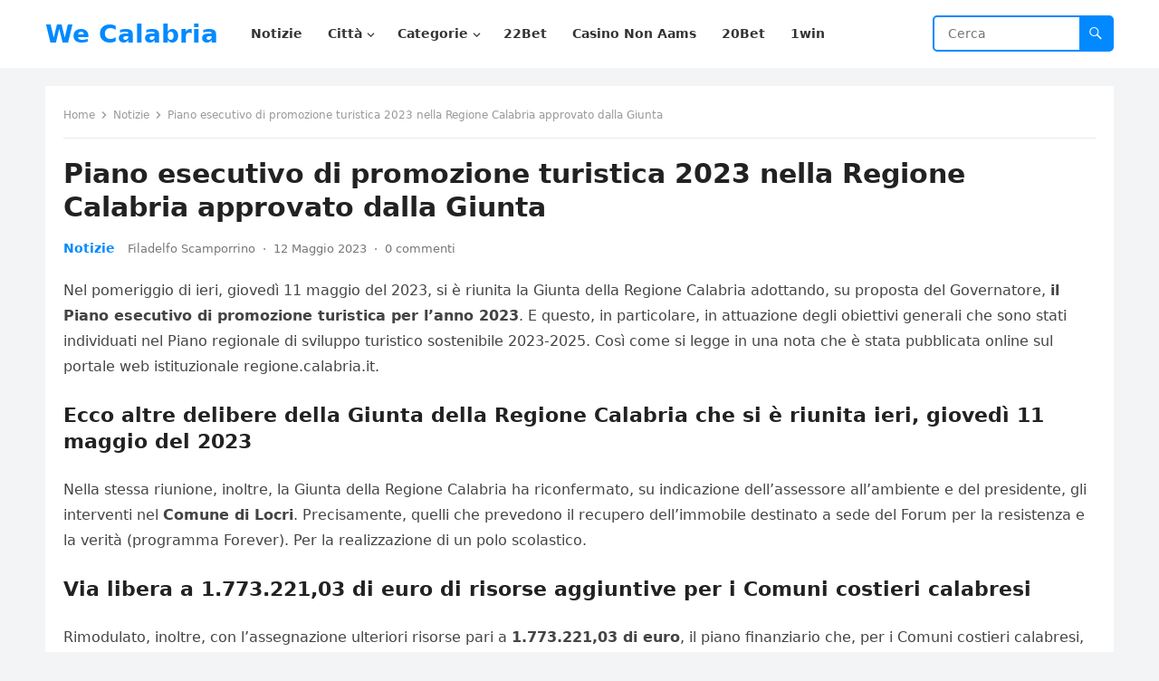

--- FILE ---
content_type: text/html; charset=UTF-8
request_url: https://www.wecalabria.it/2023/05/12/piano-esecutivo-di-promozione-turistica-2023-nella-regione-calabria-approvato-dalla-giunta/
body_size: 14727
content:
<!DOCTYPE html>
<html lang="it-IT">
<head>
<meta charset="UTF-8">
<meta name="viewport" content="width=device-width, initial-scale=1">
<meta http-equiv="X-UA-Compatible" content="IE=edge">
<meta name="HandheldFriendly" content="true">
<link rel="profile" href="https://gmpg.org/xfn/11">
<script type="text/javascript">
/* <![CDATA[ */
(()=>{var e={};e.g=function(){if("object"==typeof globalThis)return globalThis;try{return this||new Function("return this")()}catch(e){if("object"==typeof window)return window}}(),function({ampUrl:n,isCustomizePreview:t,isAmpDevMode:r,noampQueryVarName:o,noampQueryVarValue:s,disabledStorageKey:i,mobileUserAgents:a,regexRegex:c}){if("undefined"==typeof sessionStorage)return;const d=new RegExp(c);if(!a.some((e=>{const n=e.match(d);return!(!n||!new RegExp(n[1],n[2]).test(navigator.userAgent))||navigator.userAgent.includes(e)})))return;e.g.addEventListener("DOMContentLoaded",(()=>{const e=document.getElementById("amp-mobile-version-switcher");if(!e)return;e.hidden=!1;const n=e.querySelector("a[href]");n&&n.addEventListener("click",(()=>{sessionStorage.removeItem(i)}))}));const g=r&&["paired-browsing-non-amp","paired-browsing-amp"].includes(window.name);if(sessionStorage.getItem(i)||t||g)return;const u=new URL(location.href),m=new URL(n);m.hash=u.hash,u.searchParams.has(o)&&s===u.searchParams.get(o)?sessionStorage.setItem(i,"1"):m.href!==u.href&&(window.stop(),location.replace(m.href))}({"ampUrl":"https:\/\/www.wecalabria.it\/2023\/05\/12\/piano-esecutivo-di-promozione-turistica-2023-nella-regione-calabria-approvato-dalla-giunta\/amp\/","noampQueryVarName":"noamp","noampQueryVarValue":"mobile","disabledStorageKey":"amp_mobile_redirect_disabled","mobileUserAgents":["Mobile","Android","Silk\/","Kindle","BlackBerry","Opera Mini","Opera Mobi"],"regexRegex":"^\\/((?:.|\n)+)\\/([i]*)$","isCustomizePreview":false,"isAmpDevMode":false})})();
/* ]]> */
</script>
<meta name='robots' content='index, follow, max-image-preview:large, max-snippet:-1, max-video-preview:-1' />

	<!-- This site is optimized with the Yoast SEO plugin v21.9 - https://yoast.com/wordpress/plugins/seo/ -->
	<title>Piano esecutivo di promozione turistica 2023 nella Regione Calabria approvato dalla Giunta &#187; We Calabria</title>
	<link rel="canonical" href="https://www.wecalabria.it/2023/05/12/piano-esecutivo-di-promozione-turistica-2023-nella-regione-calabria-approvato-dalla-giunta/" />
	<meta property="og:locale" content="it_IT" />
	<meta property="og:type" content="article" />
	<meta property="og:title" content="Piano esecutivo di promozione turistica 2023 nella Regione Calabria approvato dalla Giunta &#187; We Calabria" />
	<meta property="og:description" content="Nel pomeriggio di ieri, giovedì 11 maggio del 2023, si è riunita la Giunta della Regione Calabria adottando, su proposta del Governatore, il Piano esecutivo di promozione..." />
	<meta property="og:url" content="https://www.wecalabria.it/2023/05/12/piano-esecutivo-di-promozione-turistica-2023-nella-regione-calabria-approvato-dalla-giunta/" />
	<meta property="og:site_name" content="We Calabria" />
	<meta property="article:published_time" content="2023-05-12T19:10:08+00:00" />
	<meta property="og:image" content="https://www.wecalabria.it/wp-content/uploads/2021/06/Turismo-Calabria-finanziamenti-regionali-per-agenzie-di-viaggio-e-tour-operator.jpg" />
	<meta property="og:image:width" content="960" />
	<meta property="og:image:height" content="719" />
	<meta property="og:image:type" content="image/jpeg" />
	<meta name="author" content="Filadelfo Scamporrino" />
	<meta name="twitter:card" content="summary_large_image" />
	<meta name="twitter:label1" content="Scritto da" />
	<meta name="twitter:data1" content="Filadelfo Scamporrino" />
	<meta name="twitter:label2" content="Tempo di lettura stimato" />
	<meta name="twitter:data2" content="1 minuto" />
	<script type="application/ld+json" class="yoast-schema-graph">{"@context":"https://schema.org","@graph":[{"@type":"Article","@id":"https://www.wecalabria.it/2023/05/12/piano-esecutivo-di-promozione-turistica-2023-nella-regione-calabria-approvato-dalla-giunta/#article","isPartOf":{"@id":"https://www.wecalabria.it/2023/05/12/piano-esecutivo-di-promozione-turistica-2023-nella-regione-calabria-approvato-dalla-giunta/"},"author":{"name":"Filadelfo Scamporrino","@id":"https://www.wecalabria.it/#/schema/person/e09a98977c0130c153d5aaa7baa4205c"},"headline":"Piano esecutivo di promozione turistica 2023 nella Regione Calabria approvato dalla Giunta","datePublished":"2023-05-12T19:10:08+00:00","dateModified":"2023-05-12T19:10:08+00:00","mainEntityOfPage":{"@id":"https://www.wecalabria.it/2023/05/12/piano-esecutivo-di-promozione-turistica-2023-nella-regione-calabria-approvato-dalla-giunta/"},"wordCount":249,"commentCount":0,"publisher":{"@id":"https://www.wecalabria.it/#organization"},"image":{"@id":"https://www.wecalabria.it/2023/05/12/piano-esecutivo-di-promozione-turistica-2023-nella-regione-calabria-approvato-dalla-giunta/#primaryimage"},"thumbnailUrl":"https://www.wecalabria.it/wp-content/uploads/2021/06/Turismo-Calabria-finanziamenti-regionali-per-agenzie-di-viaggio-e-tour-operator.jpg","articleSection":["Notizie"],"inLanguage":"it-IT","potentialAction":[{"@type":"CommentAction","name":"Comment","target":["https://www.wecalabria.it/2023/05/12/piano-esecutivo-di-promozione-turistica-2023-nella-regione-calabria-approvato-dalla-giunta/#respond"]}]},{"@type":"WebPage","@id":"https://www.wecalabria.it/2023/05/12/piano-esecutivo-di-promozione-turistica-2023-nella-regione-calabria-approvato-dalla-giunta/","url":"https://www.wecalabria.it/2023/05/12/piano-esecutivo-di-promozione-turistica-2023-nella-regione-calabria-approvato-dalla-giunta/","name":"Piano esecutivo di promozione turistica 2023 nella Regione Calabria approvato dalla Giunta &#187; We Calabria","isPartOf":{"@id":"https://www.wecalabria.it/#website"},"primaryImageOfPage":{"@id":"https://www.wecalabria.it/2023/05/12/piano-esecutivo-di-promozione-turistica-2023-nella-regione-calabria-approvato-dalla-giunta/#primaryimage"},"image":{"@id":"https://www.wecalabria.it/2023/05/12/piano-esecutivo-di-promozione-turistica-2023-nella-regione-calabria-approvato-dalla-giunta/#primaryimage"},"thumbnailUrl":"https://www.wecalabria.it/wp-content/uploads/2021/06/Turismo-Calabria-finanziamenti-regionali-per-agenzie-di-viaggio-e-tour-operator.jpg","datePublished":"2023-05-12T19:10:08+00:00","dateModified":"2023-05-12T19:10:08+00:00","inLanguage":"it-IT","potentialAction":[{"@type":"ReadAction","target":["https://www.wecalabria.it/2023/05/12/piano-esecutivo-di-promozione-turistica-2023-nella-regione-calabria-approvato-dalla-giunta/"]}]},{"@type":"ImageObject","inLanguage":"it-IT","@id":"https://www.wecalabria.it/2023/05/12/piano-esecutivo-di-promozione-turistica-2023-nella-regione-calabria-approvato-dalla-giunta/#primaryimage","url":"https://www.wecalabria.it/wp-content/uploads/2021/06/Turismo-Calabria-finanziamenti-regionali-per-agenzie-di-viaggio-e-tour-operator.jpg","contentUrl":"https://www.wecalabria.it/wp-content/uploads/2021/06/Turismo-Calabria-finanziamenti-regionali-per-agenzie-di-viaggio-e-tour-operator.jpg","width":960,"height":719,"caption":"La Regione Calabria al TT Warsaw, fiera internazionale del turismo di spicco nell'Europa centrale"},{"@type":"WebSite","@id":"https://www.wecalabria.it/#website","url":"https://www.wecalabria.it/","name":"We Calabria","description":"","publisher":{"@id":"https://www.wecalabria.it/#organization"},"potentialAction":[{"@type":"SearchAction","target":{"@type":"EntryPoint","urlTemplate":"https://www.wecalabria.it/?s={search_term_string}"},"query-input":"required name=search_term_string"}],"inLanguage":"it-IT"},{"@type":"Organization","@id":"https://www.wecalabria.it/#organization","name":"We Calabria","url":"https://www.wecalabria.it/","logo":{"@type":"ImageObject","inLanguage":"it-IT","@id":"https://www.wecalabria.it/#/schema/logo/image/","url":"https://www.wecalabria.it/wp-content/uploads/2021/05/Logo-WeCalabria-150x150-1.png","contentUrl":"https://www.wecalabria.it/wp-content/uploads/2021/05/Logo-WeCalabria-150x150-1.png","width":150,"height":150,"caption":"We Calabria"},"image":{"@id":"https://www.wecalabria.it/#/schema/logo/image/"}},{"@type":"Person","@id":"https://www.wecalabria.it/#/schema/person/e09a98977c0130c153d5aaa7baa4205c","name":"Filadelfo Scamporrino","image":{"@type":"ImageObject","inLanguage":"it-IT","@id":"https://www.wecalabria.it/#/schema/person/image/","url":"https://secure.gravatar.com/avatar/3f9486bf2dad3d1f2aa26ce8b23fd292c052726a4823b95b03c9170cc4b4a3b5?s=96&d=mm&r=g","contentUrl":"https://secure.gravatar.com/avatar/3f9486bf2dad3d1f2aa26ce8b23fd292c052726a4823b95b03c9170cc4b4a3b5?s=96&d=mm&r=g","caption":"Filadelfo Scamporrino"}}]}</script>
	<!-- / Yoast SEO plugin. -->


<link rel='dns-prefetch' href='//www.googletagmanager.com' />
<link rel="alternate" type="application/rss+xml" title="We Calabria &raquo; Feed" href="https://www.wecalabria.it/feed/" />
<link rel="alternate" type="application/rss+xml" title="We Calabria &raquo; Feed dei commenti" href="https://www.wecalabria.it/comments/feed/" />
<link rel="alternate" type="application/rss+xml" title="We Calabria &raquo; Piano esecutivo di promozione turistica 2023 nella Regione Calabria approvato dalla Giunta Feed dei commenti" href="https://www.wecalabria.it/2023/05/12/piano-esecutivo-di-promozione-turistica-2023-nella-regione-calabria-approvato-dalla-giunta/feed/" />
<link rel="alternate" title="oEmbed (JSON)" type="application/json+oembed" href="https://www.wecalabria.it/wp-json/oembed/1.0/embed?url=https%3A%2F%2Fwww.wecalabria.it%2F2023%2F05%2F12%2Fpiano-esecutivo-di-promozione-turistica-2023-nella-regione-calabria-approvato-dalla-giunta%2F" />
<link rel="alternate" title="oEmbed (XML)" type="text/xml+oembed" href="https://www.wecalabria.it/wp-json/oembed/1.0/embed?url=https%3A%2F%2Fwww.wecalabria.it%2F2023%2F05%2F12%2Fpiano-esecutivo-di-promozione-turistica-2023-nella-regione-calabria-approvato-dalla-giunta%2F&#038;format=xml" />
<style id='wp-img-auto-sizes-contain-inline-css' type='text/css'>
img:is([sizes=auto i],[sizes^="auto," i]){contain-intrinsic-size:3000px 1500px}
/*# sourceURL=wp-img-auto-sizes-contain-inline-css */
</style>
<style id='wp-emoji-styles-inline-css' type='text/css'>

	img.wp-smiley, img.emoji {
		display: inline !important;
		border: none !important;
		box-shadow: none !important;
		height: 1em !important;
		width: 1em !important;
		margin: 0 0.07em !important;
		vertical-align: -0.1em !important;
		background: none !important;
		padding: 0 !important;
	}
/*# sourceURL=wp-emoji-styles-inline-css */
</style>
<style id='wp-block-library-inline-css' type='text/css'>
:root{--wp-block-synced-color:#7a00df;--wp-block-synced-color--rgb:122,0,223;--wp-bound-block-color:var(--wp-block-synced-color);--wp-editor-canvas-background:#ddd;--wp-admin-theme-color:#007cba;--wp-admin-theme-color--rgb:0,124,186;--wp-admin-theme-color-darker-10:#006ba1;--wp-admin-theme-color-darker-10--rgb:0,107,160.5;--wp-admin-theme-color-darker-20:#005a87;--wp-admin-theme-color-darker-20--rgb:0,90,135;--wp-admin-border-width-focus:2px}@media (min-resolution:192dpi){:root{--wp-admin-border-width-focus:1.5px}}.wp-element-button{cursor:pointer}:root .has-very-light-gray-background-color{background-color:#eee}:root .has-very-dark-gray-background-color{background-color:#313131}:root .has-very-light-gray-color{color:#eee}:root .has-very-dark-gray-color{color:#313131}:root .has-vivid-green-cyan-to-vivid-cyan-blue-gradient-background{background:linear-gradient(135deg,#00d084,#0693e3)}:root .has-purple-crush-gradient-background{background:linear-gradient(135deg,#34e2e4,#4721fb 50%,#ab1dfe)}:root .has-hazy-dawn-gradient-background{background:linear-gradient(135deg,#faaca8,#dad0ec)}:root .has-subdued-olive-gradient-background{background:linear-gradient(135deg,#fafae1,#67a671)}:root .has-atomic-cream-gradient-background{background:linear-gradient(135deg,#fdd79a,#004a59)}:root .has-nightshade-gradient-background{background:linear-gradient(135deg,#330968,#31cdcf)}:root .has-midnight-gradient-background{background:linear-gradient(135deg,#020381,#2874fc)}:root{--wp--preset--font-size--normal:16px;--wp--preset--font-size--huge:42px}.has-regular-font-size{font-size:1em}.has-larger-font-size{font-size:2.625em}.has-normal-font-size{font-size:var(--wp--preset--font-size--normal)}.has-huge-font-size{font-size:var(--wp--preset--font-size--huge)}.has-text-align-center{text-align:center}.has-text-align-left{text-align:left}.has-text-align-right{text-align:right}.has-fit-text{white-space:nowrap!important}#end-resizable-editor-section{display:none}.aligncenter{clear:both}.items-justified-left{justify-content:flex-start}.items-justified-center{justify-content:center}.items-justified-right{justify-content:flex-end}.items-justified-space-between{justify-content:space-between}.screen-reader-text{border:0;clip-path:inset(50%);height:1px;margin:-1px;overflow:hidden;padding:0;position:absolute;width:1px;word-wrap:normal!important}.screen-reader-text:focus{background-color:#ddd;clip-path:none;color:#444;display:block;font-size:1em;height:auto;left:5px;line-height:normal;padding:15px 23px 14px;text-decoration:none;top:5px;width:auto;z-index:100000}html :where(.has-border-color){border-style:solid}html :where([style*=border-top-color]){border-top-style:solid}html :where([style*=border-right-color]){border-right-style:solid}html :where([style*=border-bottom-color]){border-bottom-style:solid}html :where([style*=border-left-color]){border-left-style:solid}html :where([style*=border-width]){border-style:solid}html :where([style*=border-top-width]){border-top-style:solid}html :where([style*=border-right-width]){border-right-style:solid}html :where([style*=border-bottom-width]){border-bottom-style:solid}html :where([style*=border-left-width]){border-left-style:solid}html :where(img[class*=wp-image-]){height:auto;max-width:100%}:where(figure){margin:0 0 1em}html :where(.is-position-sticky){--wp-admin--admin-bar--position-offset:var(--wp-admin--admin-bar--height,0px)}@media screen and (max-width:600px){html :where(.is-position-sticky){--wp-admin--admin-bar--position-offset:0px}}

/*# sourceURL=wp-block-library-inline-css */
</style><style id='global-styles-inline-css' type='text/css'>
:root{--wp--preset--aspect-ratio--square: 1;--wp--preset--aspect-ratio--4-3: 4/3;--wp--preset--aspect-ratio--3-4: 3/4;--wp--preset--aspect-ratio--3-2: 3/2;--wp--preset--aspect-ratio--2-3: 2/3;--wp--preset--aspect-ratio--16-9: 16/9;--wp--preset--aspect-ratio--9-16: 9/16;--wp--preset--color--black: #000000;--wp--preset--color--cyan-bluish-gray: #abb8c3;--wp--preset--color--white: #ffffff;--wp--preset--color--pale-pink: #f78da7;--wp--preset--color--vivid-red: #cf2e2e;--wp--preset--color--luminous-vivid-orange: #ff6900;--wp--preset--color--luminous-vivid-amber: #fcb900;--wp--preset--color--light-green-cyan: #7bdcb5;--wp--preset--color--vivid-green-cyan: #00d084;--wp--preset--color--pale-cyan-blue: #8ed1fc;--wp--preset--color--vivid-cyan-blue: #0693e3;--wp--preset--color--vivid-purple: #9b51e0;--wp--preset--gradient--vivid-cyan-blue-to-vivid-purple: linear-gradient(135deg,rgb(6,147,227) 0%,rgb(155,81,224) 100%);--wp--preset--gradient--light-green-cyan-to-vivid-green-cyan: linear-gradient(135deg,rgb(122,220,180) 0%,rgb(0,208,130) 100%);--wp--preset--gradient--luminous-vivid-amber-to-luminous-vivid-orange: linear-gradient(135deg,rgb(252,185,0) 0%,rgb(255,105,0) 100%);--wp--preset--gradient--luminous-vivid-orange-to-vivid-red: linear-gradient(135deg,rgb(255,105,0) 0%,rgb(207,46,46) 100%);--wp--preset--gradient--very-light-gray-to-cyan-bluish-gray: linear-gradient(135deg,rgb(238,238,238) 0%,rgb(169,184,195) 100%);--wp--preset--gradient--cool-to-warm-spectrum: linear-gradient(135deg,rgb(74,234,220) 0%,rgb(151,120,209) 20%,rgb(207,42,186) 40%,rgb(238,44,130) 60%,rgb(251,105,98) 80%,rgb(254,248,76) 100%);--wp--preset--gradient--blush-light-purple: linear-gradient(135deg,rgb(255,206,236) 0%,rgb(152,150,240) 100%);--wp--preset--gradient--blush-bordeaux: linear-gradient(135deg,rgb(254,205,165) 0%,rgb(254,45,45) 50%,rgb(107,0,62) 100%);--wp--preset--gradient--luminous-dusk: linear-gradient(135deg,rgb(255,203,112) 0%,rgb(199,81,192) 50%,rgb(65,88,208) 100%);--wp--preset--gradient--pale-ocean: linear-gradient(135deg,rgb(255,245,203) 0%,rgb(182,227,212) 50%,rgb(51,167,181) 100%);--wp--preset--gradient--electric-grass: linear-gradient(135deg,rgb(202,248,128) 0%,rgb(113,206,126) 100%);--wp--preset--gradient--midnight: linear-gradient(135deg,rgb(2,3,129) 0%,rgb(40,116,252) 100%);--wp--preset--font-size--small: 13px;--wp--preset--font-size--medium: 20px;--wp--preset--font-size--large: 36px;--wp--preset--font-size--x-large: 42px;--wp--preset--spacing--20: 0.44rem;--wp--preset--spacing--30: 0.67rem;--wp--preset--spacing--40: 1rem;--wp--preset--spacing--50: 1.5rem;--wp--preset--spacing--60: 2.25rem;--wp--preset--spacing--70: 3.38rem;--wp--preset--spacing--80: 5.06rem;--wp--preset--shadow--natural: 6px 6px 9px rgba(0, 0, 0, 0.2);--wp--preset--shadow--deep: 12px 12px 50px rgba(0, 0, 0, 0.4);--wp--preset--shadow--sharp: 6px 6px 0px rgba(0, 0, 0, 0.2);--wp--preset--shadow--outlined: 6px 6px 0px -3px rgb(255, 255, 255), 6px 6px rgb(0, 0, 0);--wp--preset--shadow--crisp: 6px 6px 0px rgb(0, 0, 0);}:where(.is-layout-flex){gap: 0.5em;}:where(.is-layout-grid){gap: 0.5em;}body .is-layout-flex{display: flex;}.is-layout-flex{flex-wrap: wrap;align-items: center;}.is-layout-flex > :is(*, div){margin: 0;}body .is-layout-grid{display: grid;}.is-layout-grid > :is(*, div){margin: 0;}:where(.wp-block-columns.is-layout-flex){gap: 2em;}:where(.wp-block-columns.is-layout-grid){gap: 2em;}:where(.wp-block-post-template.is-layout-flex){gap: 1.25em;}:where(.wp-block-post-template.is-layout-grid){gap: 1.25em;}.has-black-color{color: var(--wp--preset--color--black) !important;}.has-cyan-bluish-gray-color{color: var(--wp--preset--color--cyan-bluish-gray) !important;}.has-white-color{color: var(--wp--preset--color--white) !important;}.has-pale-pink-color{color: var(--wp--preset--color--pale-pink) !important;}.has-vivid-red-color{color: var(--wp--preset--color--vivid-red) !important;}.has-luminous-vivid-orange-color{color: var(--wp--preset--color--luminous-vivid-orange) !important;}.has-luminous-vivid-amber-color{color: var(--wp--preset--color--luminous-vivid-amber) !important;}.has-light-green-cyan-color{color: var(--wp--preset--color--light-green-cyan) !important;}.has-vivid-green-cyan-color{color: var(--wp--preset--color--vivid-green-cyan) !important;}.has-pale-cyan-blue-color{color: var(--wp--preset--color--pale-cyan-blue) !important;}.has-vivid-cyan-blue-color{color: var(--wp--preset--color--vivid-cyan-blue) !important;}.has-vivid-purple-color{color: var(--wp--preset--color--vivid-purple) !important;}.has-black-background-color{background-color: var(--wp--preset--color--black) !important;}.has-cyan-bluish-gray-background-color{background-color: var(--wp--preset--color--cyan-bluish-gray) !important;}.has-white-background-color{background-color: var(--wp--preset--color--white) !important;}.has-pale-pink-background-color{background-color: var(--wp--preset--color--pale-pink) !important;}.has-vivid-red-background-color{background-color: var(--wp--preset--color--vivid-red) !important;}.has-luminous-vivid-orange-background-color{background-color: var(--wp--preset--color--luminous-vivid-orange) !important;}.has-luminous-vivid-amber-background-color{background-color: var(--wp--preset--color--luminous-vivid-amber) !important;}.has-light-green-cyan-background-color{background-color: var(--wp--preset--color--light-green-cyan) !important;}.has-vivid-green-cyan-background-color{background-color: var(--wp--preset--color--vivid-green-cyan) !important;}.has-pale-cyan-blue-background-color{background-color: var(--wp--preset--color--pale-cyan-blue) !important;}.has-vivid-cyan-blue-background-color{background-color: var(--wp--preset--color--vivid-cyan-blue) !important;}.has-vivid-purple-background-color{background-color: var(--wp--preset--color--vivid-purple) !important;}.has-black-border-color{border-color: var(--wp--preset--color--black) !important;}.has-cyan-bluish-gray-border-color{border-color: var(--wp--preset--color--cyan-bluish-gray) !important;}.has-white-border-color{border-color: var(--wp--preset--color--white) !important;}.has-pale-pink-border-color{border-color: var(--wp--preset--color--pale-pink) !important;}.has-vivid-red-border-color{border-color: var(--wp--preset--color--vivid-red) !important;}.has-luminous-vivid-orange-border-color{border-color: var(--wp--preset--color--luminous-vivid-orange) !important;}.has-luminous-vivid-amber-border-color{border-color: var(--wp--preset--color--luminous-vivid-amber) !important;}.has-light-green-cyan-border-color{border-color: var(--wp--preset--color--light-green-cyan) !important;}.has-vivid-green-cyan-border-color{border-color: var(--wp--preset--color--vivid-green-cyan) !important;}.has-pale-cyan-blue-border-color{border-color: var(--wp--preset--color--pale-cyan-blue) !important;}.has-vivid-cyan-blue-border-color{border-color: var(--wp--preset--color--vivid-cyan-blue) !important;}.has-vivid-purple-border-color{border-color: var(--wp--preset--color--vivid-purple) !important;}.has-vivid-cyan-blue-to-vivid-purple-gradient-background{background: var(--wp--preset--gradient--vivid-cyan-blue-to-vivid-purple) !important;}.has-light-green-cyan-to-vivid-green-cyan-gradient-background{background: var(--wp--preset--gradient--light-green-cyan-to-vivid-green-cyan) !important;}.has-luminous-vivid-amber-to-luminous-vivid-orange-gradient-background{background: var(--wp--preset--gradient--luminous-vivid-amber-to-luminous-vivid-orange) !important;}.has-luminous-vivid-orange-to-vivid-red-gradient-background{background: var(--wp--preset--gradient--luminous-vivid-orange-to-vivid-red) !important;}.has-very-light-gray-to-cyan-bluish-gray-gradient-background{background: var(--wp--preset--gradient--very-light-gray-to-cyan-bluish-gray) !important;}.has-cool-to-warm-spectrum-gradient-background{background: var(--wp--preset--gradient--cool-to-warm-spectrum) !important;}.has-blush-light-purple-gradient-background{background: var(--wp--preset--gradient--blush-light-purple) !important;}.has-blush-bordeaux-gradient-background{background: var(--wp--preset--gradient--blush-bordeaux) !important;}.has-luminous-dusk-gradient-background{background: var(--wp--preset--gradient--luminous-dusk) !important;}.has-pale-ocean-gradient-background{background: var(--wp--preset--gradient--pale-ocean) !important;}.has-electric-grass-gradient-background{background: var(--wp--preset--gradient--electric-grass) !important;}.has-midnight-gradient-background{background: var(--wp--preset--gradient--midnight) !important;}.has-small-font-size{font-size: var(--wp--preset--font-size--small) !important;}.has-medium-font-size{font-size: var(--wp--preset--font-size--medium) !important;}.has-large-font-size{font-size: var(--wp--preset--font-size--large) !important;}.has-x-large-font-size{font-size: var(--wp--preset--font-size--x-large) !important;}
/*# sourceURL=global-styles-inline-css */
</style>

<style id='classic-theme-styles-inline-css' type='text/css'>
/*! This file is auto-generated */
.wp-block-button__link{color:#fff;background-color:#32373c;border-radius:9999px;box-shadow:none;text-decoration:none;padding:calc(.667em + 2px) calc(1.333em + 2px);font-size:1.125em}.wp-block-file__button{background:#32373c;color:#fff;text-decoration:none}
/*# sourceURL=/wp-includes/css/classic-themes.min.css */
</style>
<link rel='stylesheet' id='contact-form-7-css' href='https://www.wecalabria.it/wp-content/plugins/contact-form-7/includes/css/styles.css?ver=5.7.6' type='text/css' media='all' />
<link rel='stylesheet' id='blogsite-fontawesome-style-css' href='https://www.wecalabria.it/wp-content/themes/blogsite/assets/css/font-awesome.css?ver=6.9' type='text/css' media='all' />
<link rel='stylesheet' id='blogsite-genericons-style-css' href='https://www.wecalabria.it/wp-content/themes/blogsite/genericons/genericons.css?ver=6.9' type='text/css' media='all' />
<link rel='stylesheet' id='blogsite-style-css' href='https://www.wecalabria.it/wp-content/themes/blogsite/style.css?ver=20230701' type='text/css' media='all' />
<link rel='stylesheet' id='blogsite-responsive-style-css' href='https://www.wecalabria.it/wp-content/themes/blogsite/responsive.css?ver=20230701' type='text/css' media='all' />
<script type="text/javascript" src="https://www.wecalabria.it/wp-includes/js/jquery/jquery.min.js?ver=3.7.1" id="jquery-core-js"></script>
<script type="text/javascript" src="https://www.wecalabria.it/wp-includes/js/jquery/jquery-migrate.min.js?ver=3.4.1" id="jquery-migrate-js"></script>

<!-- Snippet Google Analytics aggiunto da Site Kit -->
<script type="text/javascript" src="https://www.googletagmanager.com/gtag/js?id=G-SP1JQ8KGKH" id="google_gtagjs-js" async></script>
<script type="text/javascript" id="google_gtagjs-js-after">
/* <![CDATA[ */
window.dataLayer = window.dataLayer || [];function gtag(){dataLayer.push(arguments);}
gtag('set', 'linker', {"domains":["www.wecalabria.it"]} );
gtag("js", new Date());
gtag("set", "developer_id.dZTNiMT", true);
gtag("config", "G-SP1JQ8KGKH");
//# sourceURL=google_gtagjs-js-after
/* ]]> */
</script>

<!-- Termina lo snippet Google Analytics aggiunto da Site Kit -->
<link rel="https://api.w.org/" href="https://www.wecalabria.it/wp-json/" /><link rel="alternate" title="JSON" type="application/json" href="https://www.wecalabria.it/wp-json/wp/v2/posts/2339" /><link rel="EditURI" type="application/rsd+xml" title="RSD" href="https://www.wecalabria.it/xmlrpc.php?rsd" />
<meta name="generator" content="WordPress 6.9" />
<link rel='shortlink' href='https://www.wecalabria.it/?p=2339' />
<meta name="generator" content="Site Kit by Google 1.118.0" /><link rel="alternate" type="text/html" media="only screen and (max-width: 640px)" href="https://www.wecalabria.it/2023/05/12/piano-esecutivo-di-promozione-turistica-2023-nella-regione-calabria-approvato-dalla-giunta/amp/"><link rel="pingback" href="https://www.wecalabria.it/xmlrpc.php"><link rel="amphtml" href="https://www.wecalabria.it/2023/05/12/piano-esecutivo-di-promozione-turistica-2023-nella-regione-calabria-approvato-dalla-giunta/amp/"><style>#amp-mobile-version-switcher{left:0;position:absolute;width:100%;z-index:100}#amp-mobile-version-switcher>a{background-color:#444;border:0;color:#eaeaea;display:block;font-family:-apple-system,BlinkMacSystemFont,Segoe UI,Roboto,Oxygen-Sans,Ubuntu,Cantarell,Helvetica Neue,sans-serif;font-size:16px;font-weight:600;padding:15px 0;text-align:center;-webkit-text-decoration:none;text-decoration:none}#amp-mobile-version-switcher>a:active,#amp-mobile-version-switcher>a:focus,#amp-mobile-version-switcher>a:hover{-webkit-text-decoration:underline;text-decoration:underline}</style><link rel="icon" href="https://www.wecalabria.it/wp-content/uploads/2023/12/icona-150x150.png" sizes="32x32" />
<link rel="icon" href="https://www.wecalabria.it/wp-content/uploads/2023/12/icona.png" sizes="192x192" />
<link rel="apple-touch-icon" href="https://www.wecalabria.it/wp-content/uploads/2023/12/icona.png" />
<meta name="msapplication-TileImage" content="https://www.wecalabria.it/wp-content/uploads/2023/12/icona.png" />
</head>

<body class="wp-singular post-template-default single single-post postid-2339 single-format-standard wp-embed-responsive wp-theme-blogsite group-blog">


<div id="page" class="site">

	<a class="skip-link screen-reader-text" href="#content">Vai al contenuto</a>

	<header id="masthead" class="site-header clear">

		
		<div class="container">

			<div class="site-branding">

				
				
					<div class="site-title-desc">

						<div class="site-title no-desc">
							<h1><a href="https://www.wecalabria.it">We Calabria</a></h1>
						</div><!-- .site-title -->	

						<div class="site-description">
													</div><!-- .site-desc -->

					</div><!-- .site-title-desc -->

				
			</div><!-- .site-branding -->		

			<nav id="primary-nav" class="primary-navigation">

				<div class="menu-menu-container"><ul id="primary-menu" class="sf-menu"><li id="menu-item-2291" class="menu-item menu-item-type-taxonomy menu-item-object-category current-post-ancestor current-menu-parent current-post-parent menu-item-2291"><a href="https://www.wecalabria.it/notizie/"><span class="menu-text">Notizie</span></a></li>
<li id="menu-item-2292" class="menu-item menu-item-type-custom menu-item-object-custom menu-item-has-children menu-item-2292"><a href="#"><span class="menu-text">Città</span></a><span class="icon"></span>
<ul class="sub-menu">
	<li id="menu-item-2293" class="menu-item menu-item-type-taxonomy menu-item-object-category menu-item-2293"><a href="https://www.wecalabria.it/notizie/catanzaro/"><span class="menu-text">Catanzaro</span></a></li>
	<li id="menu-item-2294" class="menu-item menu-item-type-taxonomy menu-item-object-category menu-item-2294"><a href="https://www.wecalabria.it/notizie/cosenza/"><span class="menu-text">Cosenza</span></a></li>
	<li id="menu-item-2295" class="menu-item menu-item-type-taxonomy menu-item-object-category menu-item-2295"><a href="https://www.wecalabria.it/notizie/crotone/"><span class="menu-text">Crotone</span></a></li>
	<li id="menu-item-2296" class="menu-item menu-item-type-taxonomy menu-item-object-category menu-item-2296"><a href="https://www.wecalabria.it/notizie/reggio-calabria/"><span class="menu-text">Reggio Calabria</span></a></li>
	<li id="menu-item-2297" class="menu-item menu-item-type-taxonomy menu-item-object-category menu-item-2297"><a href="https://www.wecalabria.it/notizie/vibo-valentia/"><span class="menu-text">Vibo Valentia</span></a></li>
</ul>
</li>
<li id="menu-item-2298" class="menu-item menu-item-type-custom menu-item-object-custom menu-item-has-children menu-item-2298"><a href="#"><span class="menu-text">Categorie</span></a><span class="icon"></span>
<ul class="sub-menu">
	<li id="menu-item-2299" class="menu-item menu-item-type-taxonomy menu-item-object-category menu-item-2299"><a href="https://www.wecalabria.it/notizie/cronaca/"><span class="menu-text">Cronaca</span></a></li>
	<li id="menu-item-2300" class="menu-item menu-item-type-taxonomy menu-item-object-category menu-item-2300"><a href="https://www.wecalabria.it/notizie/cultura/"><span class="menu-text">Cultura</span></a></li>
	<li id="menu-item-2301" class="menu-item menu-item-type-taxonomy menu-item-object-category menu-item-2301"><a href="https://www.wecalabria.it/notizie/politica/"><span class="menu-text">Politica</span></a></li>
	<li id="menu-item-2302" class="menu-item menu-item-type-taxonomy menu-item-object-category menu-item-2302"><a href="https://www.wecalabria.it/notizie/salute/"><span class="menu-text">Salute</span></a></li>
	<li id="menu-item-2303" class="menu-item menu-item-type-taxonomy menu-item-object-category menu-item-2303"><a href="https://www.wecalabria.it/notizie/spettacoli/"><span class="menu-text">Spettacoli</span></a></li>
	<li id="menu-item-2304" class="menu-item menu-item-type-taxonomy menu-item-object-category menu-item-2304"><a href="https://www.wecalabria.it/notizie/sport/"><span class="menu-text">Sport</span></a></li>
	<li id="menu-item-2305" class="menu-item menu-item-type-taxonomy menu-item-object-category menu-item-2305"><a href="https://www.wecalabria.it/notizie/tecnologia/"><span class="menu-text">Tecnologia</span></a></li>
</ul>
</li>
<li id="menu-item-3008" class="menu-item menu-item-type-custom menu-item-object-custom menu-item-3008"><a href="https://www.topbet.eu.com/"><span class="menu-text">22Bet</span></a></li>
<li id="menu-item-3009" class="menu-item menu-item-type-custom menu-item-object-custom menu-item-3009"><a href="https://topcasinononaams.com/"><span class="menu-text">Casino Non Aams</span></a></li>
<li id="menu-item-3010" class="menu-item menu-item-type-custom menu-item-object-custom menu-item-3010"><a href="https://20bet.icu/"><span class="menu-text">20Bet</span></a></li>
<li id="menu-item-3011" class="menu-item menu-item-type-custom menu-item-object-custom menu-item-3011"><a href="https://www.1win-italia.com/"><span class="menu-text">1win</span></a></li>
</ul></div>
			</nav><!-- #primary-nav -->

			<div class="header-search">
				<form id="searchform" method="get" action="https://www.wecalabria.it/">
					<input type="search" name="s" class="search-input" placeholder="Cerca" autocomplete="off">
					<button type="submit" class="search-submit"><span class="genericon genericon-search"></span></button>		
				</form>
			</div><!-- .header-search -->

			<div class="header-toggles">
				<button class="toggle nav-toggle mobile-nav-toggle" data-toggle-target=".menu-modal"  data-toggle-body-class="showing-menu-modal" aria-expanded="false" data-set-focus=".close-nav-toggle">
					<span class="toggle-inner">
						<span class="toggle-icon">
							<svg class="svg-icon" aria-hidden="true" role="img" focusable="false" xmlns="http://www.w3.org/2000/svg" width="26" height="7" viewBox="0 0 26 7"><path fill-rule="evenodd" d="M332.5,45 C330.567003,45 329,43.4329966 329,41.5 C329,39.5670034 330.567003,38 332.5,38 C334.432997,38 336,39.5670034 336,41.5 C336,43.4329966 334.432997,45 332.5,45 Z M342,45 C340.067003,45 338.5,43.4329966 338.5,41.5 C338.5,39.5670034 340.067003,38 342,38 C343.932997,38 345.5,39.5670034 345.5,41.5 C345.5,43.4329966 343.932997,45 342,45 Z M351.5,45 C349.567003,45 348,43.4329966 348,41.5 C348,39.5670034 349.567003,38 351.5,38 C353.432997,38 355,39.5670034 355,41.5 C355,43.4329966 353.432997,45 351.5,45 Z" transform="translate(-329 -38)" /></svg>						</span>
						<span class="toggle-text">Menu</span>
					</span>
				</button><!-- .nav-toggle -->
			</div><!-- .header-toggles -->
			
		</div><!-- .container -->

	</header><!-- #masthead -->	

	<div class="menu-modal cover-modal header-footer-group" data-modal-target-string=".menu-modal">

		<div class="menu-modal-inner modal-inner">

			<div class="menu-wrapper section-inner">

				<div class="menu-top">

					<button class="toggle close-nav-toggle fill-children-current-color" data-toggle-target=".menu-modal" data-toggle-body-class="showing-menu-modal" aria-expanded="false" data-set-focus=".menu-modal">
						<span class="toggle-text">Chiudi menu</span>
						<svg class="svg-icon" aria-hidden="true" role="img" focusable="false" xmlns="http://www.w3.org/2000/svg" width="16" height="16" viewBox="0 0 16 16"><polygon fill="" fill-rule="evenodd" points="6.852 7.649 .399 1.195 1.445 .149 7.899 6.602 14.352 .149 15.399 1.195 8.945 7.649 15.399 14.102 14.352 15.149 7.899 8.695 1.445 15.149 .399 14.102" /></svg>					</button><!-- .nav-toggle -->

					
					<nav class="mobile-menu" aria-label="Dispositivi mobili" role="navigation">

						<ul class="modal-menu reset-list-style">

						<li class="menu-item menu-item-type-taxonomy menu-item-object-category current-post-ancestor current-menu-parent current-post-parent menu-item-2291"><div class="ancestor-wrapper"><a href="https://www.wecalabria.it/notizie/">Notizie</a></div><!-- .ancestor-wrapper --></li>
<li class="menu-item menu-item-type-custom menu-item-object-custom menu-item-has-children menu-item-2292"><div class="ancestor-wrapper"><a href="#">Città</a><button class="toggle sub-menu-toggle fill-children-current-color" data-toggle-target=".menu-modal .menu-item-2292 > .sub-menu" data-toggle-type="slidetoggle" data-toggle-duration="250" aria-expanded="false"><span class="screen-reader-text">Mostra il sottomenu</span><svg class="svg-icon" aria-hidden="true" role="img" focusable="false" xmlns="http://www.w3.org/2000/svg" width="20" height="12" viewBox="0 0 20 12"><polygon fill="" fill-rule="evenodd" points="1319.899 365.778 1327.678 358 1329.799 360.121 1319.899 370.021 1310 360.121 1312.121 358" transform="translate(-1310 -358)" /></svg></button></div><!-- .ancestor-wrapper -->
<ul class="sub-menu">
	<li class="menu-item menu-item-type-taxonomy menu-item-object-category menu-item-2293"><div class="ancestor-wrapper"><a href="https://www.wecalabria.it/notizie/catanzaro/">Catanzaro</a></div><!-- .ancestor-wrapper --></li>
	<li class="menu-item menu-item-type-taxonomy menu-item-object-category menu-item-2294"><div class="ancestor-wrapper"><a href="https://www.wecalabria.it/notizie/cosenza/">Cosenza</a></div><!-- .ancestor-wrapper --></li>
	<li class="menu-item menu-item-type-taxonomy menu-item-object-category menu-item-2295"><div class="ancestor-wrapper"><a href="https://www.wecalabria.it/notizie/crotone/">Crotone</a></div><!-- .ancestor-wrapper --></li>
	<li class="menu-item menu-item-type-taxonomy menu-item-object-category menu-item-2296"><div class="ancestor-wrapper"><a href="https://www.wecalabria.it/notizie/reggio-calabria/">Reggio Calabria</a></div><!-- .ancestor-wrapper --></li>
	<li class="menu-item menu-item-type-taxonomy menu-item-object-category menu-item-2297"><div class="ancestor-wrapper"><a href="https://www.wecalabria.it/notizie/vibo-valentia/">Vibo Valentia</a></div><!-- .ancestor-wrapper --></li>
</ul>
</li>
<li class="menu-item menu-item-type-custom menu-item-object-custom menu-item-has-children menu-item-2298"><div class="ancestor-wrapper"><a href="#">Categorie</a><button class="toggle sub-menu-toggle fill-children-current-color" data-toggle-target=".menu-modal .menu-item-2298 > .sub-menu" data-toggle-type="slidetoggle" data-toggle-duration="250" aria-expanded="false"><span class="screen-reader-text">Mostra il sottomenu</span><svg class="svg-icon" aria-hidden="true" role="img" focusable="false" xmlns="http://www.w3.org/2000/svg" width="20" height="12" viewBox="0 0 20 12"><polygon fill="" fill-rule="evenodd" points="1319.899 365.778 1327.678 358 1329.799 360.121 1319.899 370.021 1310 360.121 1312.121 358" transform="translate(-1310 -358)" /></svg></button></div><!-- .ancestor-wrapper -->
<ul class="sub-menu">
	<li class="menu-item menu-item-type-taxonomy menu-item-object-category menu-item-2299"><div class="ancestor-wrapper"><a href="https://www.wecalabria.it/notizie/cronaca/">Cronaca</a></div><!-- .ancestor-wrapper --></li>
	<li class="menu-item menu-item-type-taxonomy menu-item-object-category menu-item-2300"><div class="ancestor-wrapper"><a href="https://www.wecalabria.it/notizie/cultura/">Cultura</a></div><!-- .ancestor-wrapper --></li>
	<li class="menu-item menu-item-type-taxonomy menu-item-object-category menu-item-2301"><div class="ancestor-wrapper"><a href="https://www.wecalabria.it/notizie/politica/">Politica</a></div><!-- .ancestor-wrapper --></li>
	<li class="menu-item menu-item-type-taxonomy menu-item-object-category menu-item-2302"><div class="ancestor-wrapper"><a href="https://www.wecalabria.it/notizie/salute/">Salute</a></div><!-- .ancestor-wrapper --></li>
	<li class="menu-item menu-item-type-taxonomy menu-item-object-category menu-item-2303"><div class="ancestor-wrapper"><a href="https://www.wecalabria.it/notizie/spettacoli/">Spettacoli</a></div><!-- .ancestor-wrapper --></li>
	<li class="menu-item menu-item-type-taxonomy menu-item-object-category menu-item-2304"><div class="ancestor-wrapper"><a href="https://www.wecalabria.it/notizie/sport/">Sport</a></div><!-- .ancestor-wrapper --></li>
	<li class="menu-item menu-item-type-taxonomy menu-item-object-category menu-item-2305"><div class="ancestor-wrapper"><a href="https://www.wecalabria.it/notizie/tecnologia/">Tecnologia</a></div><!-- .ancestor-wrapper --></li>
</ul>
</li>
<li class="menu-item menu-item-type-custom menu-item-object-custom menu-item-3008"><div class="ancestor-wrapper"><a href="https://www.topbet.eu.com/">22Bet</a></div><!-- .ancestor-wrapper --></li>
<li class="menu-item menu-item-type-custom menu-item-object-custom menu-item-3009"><div class="ancestor-wrapper"><a href="https://topcasinononaams.com/">Casino Non Aams</a></div><!-- .ancestor-wrapper --></li>
<li class="menu-item menu-item-type-custom menu-item-object-custom menu-item-3010"><div class="ancestor-wrapper"><a href="https://20bet.icu/">20Bet</a></div><!-- .ancestor-wrapper --></li>
<li class="menu-item menu-item-type-custom menu-item-object-custom menu-item-3011"><div class="ancestor-wrapper"><a href="https://www.1win-italia.com/">1win</a></div><!-- .ancestor-wrapper --></li>

						</ul>

					</nav>

				</div><!-- .menu-top -->

			</div><!-- .menu-wrapper -->

		</div><!-- .menu-modal-inner -->

	</div><!-- .menu-modal -->	

<div class="header-space"></div>

<div id="content" class="site-content container is_full_width clear">

	<div id="primary" class="content-area">

		<main id="main" class="site-main" >

		
<article id="post-2339" class="post-2339 post type-post status-publish format-standard has-post-thumbnail hentry category-notizie">

	<div class="breadcrumbs">
		<span class="breadcrumbs-nav">
			<a href="https://www.wecalabria.it">Home</a>
			<span class="post-category"><a href="https://www.wecalabria.it/notizie/">Notizie</a> </span>
			<span class="post-title">Piano esecutivo di promozione turistica 2023 nella Regione Calabria approvato dalla Giunta</span>
		</span>
	</div>

	<header class="entry-header">	

		<h1 class="entry-title">Piano esecutivo di promozione turistica 2023 nella Regione Calabria approvato dalla Giunta</h1>
		<div class="entry-meta">

	<span class="entry-category"><a href="https://www.wecalabria.it/notizie/">Notizie</a> </span>
	<span class="entry-author"><a href="https://www.wecalabria.it/author/filadelfo-scamporrino/" title="Articoli scritti da Filadelfo Scamporrino" rel="author">Filadelfo Scamporrino</a></span>
	<span class="sep author-sep">&middot;</span>	
	<span class="entry-date">12 Maggio 2023</span>
	<span class="sep">&middot;</span>
	<span class='entry-comment'><a href="https://www.wecalabria.it/2023/05/12/piano-esecutivo-di-promozione-turistica-2023-nella-regione-calabria-approvato-dalla-giunta/?noamp=mobile#respond" class="comments-link" >0 commenti</a></span>
	
</div>
		
	</header><!-- .entry-header -->

	<div class="entry-content">

		<p>Nel pomeriggio di ieri, giovedì 11 maggio del 2023, si è riunita la Giunta della Regione Calabria adottando, su proposta del Governatore, <strong>il Piano esecutivo di promozione turistica per l’anno 2023</strong>. E questo, in particolare, in attuazione degli obiettivi generali che sono stati individuati nel Piano regionale di sviluppo turistico sostenibile 2023-2025. Così come si legge in una nota che è stata pubblicata online sul portale web istituzionale regione.calabria.it.</p>
<h3>Ecco altre delibere della Giunta della Regione Calabria che si è riunita ieri, giovedì 11 maggio del 2023</h3>
<p>Nella stessa riunione, inoltre, la Giunta della Regione Calabria ha riconfermato, su indicazione dell&#8217;assessore all&#8217;ambiente e del presidente, gli interventi nel <strong>Comune di Locri</strong>. Precisamente, quelli che prevedono il recupero dell&#8217;immobile destinato a sede del Forum per la resistenza e la verità (programma Forever). Per la realizzazione di un polo scolastico.</p>
<h3>Via libera a 1.773.221,03 di euro di risorse aggiuntive per i Comuni costieri calabresi</h3>
<p>Rimodulato, inoltre, con l&#8217;assegnazione ulteriori risorse pari a <strong>1.773.221,03 di euro</strong>, il piano finanziario che, per i Comuni costieri calabresi, prevede l&#8217;efficientamento e la rifunzionalizzazione degli impianti di depurazione delle stazioni di sollevamento dei reflui urbani.</p>
<h3>Stanziati 300.000 euro per quattro aree interne, sono fondi assegnati alla Regione e provenienti dal Ministero per la Coesione territoriale</h3>
<p>In più, per i progetti riguardanti la mobilità, la giunta ha destinato risorse per 300.000 euro, assegnate alla Regione dal<strong> Ministero per la Coesione territoriale</strong>, alle quattro aree interne Reventino-Savuto, Grecanica, Sila-Presila crotonese e cosentina e Versante ionico Serre.</p>
	</div><!-- .entry-content -->

	<div class="entry-tags">

					
			</div><!-- .entry-tags -->

</article><!-- #post-## -->

<div class="entry-footer">

	<div class="share-icons">
		
		
	</div><!-- .share-icons -->

</div><!-- .entry-footer -->

<div class="author-box clear">
	<a href="https://www.wecalabria.it/author/filadelfo-scamporrino/"><img alt='' src='https://secure.gravatar.com/avatar/3f9486bf2dad3d1f2aa26ce8b23fd292c052726a4823b95b03c9170cc4b4a3b5?s=120&#038;d=mm&#038;r=g' srcset='https://secure.gravatar.com/avatar/3f9486bf2dad3d1f2aa26ce8b23fd292c052726a4823b95b03c9170cc4b4a3b5?s=240&#038;d=mm&#038;r=g 2x' class='avatar avatar-120 photo' height='120' width='120' decoding='async'/></a>
	<div class="author-meta">	
		<div class="author-name">
			<a href="https://www.wecalabria.it/author/filadelfo-scamporrino/">Filadelfo Scamporrino</a>
		</div>	
		<div class="author-desc">
					</div>
	</div>
</div><!-- .author-box -->


		<div class="entry-related clear">
			<h3>Articoli correlati</h3>
			<div class="content-loop clear">
									
<div id="post-3694" class="clear last post-3694 post type-post status-publish format-standard has-post-thumbnail hentry category-cosenza category-notizie category-sport">	

			<a class="thumbnail-link" href="https://www.wecalabria.it/2024/11/28/trasferta-a-pisa-per-il-cosenza-nella-15-giornata-del-campionato-2024-2025-di-serie-b/">
			<div class="thumbnail-wrap">
				<img width="300" height="300" src="https://www.wecalabria.it/wp-content/uploads/2021/05/Cosenza_Calcio_logo.png" class="attachment-post-thumbnail size-post-thumbnail wp-post-image" alt="Trasferta a Pisa per il Cosenza nella 15° giornata del campionato 2024-2025 di Serie B" decoding="async" fetchpriority="high" srcset="https://www.wecalabria.it/wp-content/uploads/2021/05/Cosenza_Calcio_logo.png 768w, https://www.wecalabria.it/wp-content/uploads/2021/05/Cosenza_Calcio_logo-300x300.png 300w, https://www.wecalabria.it/wp-content/uploads/2021/05/Cosenza_Calcio_logo-150x150.png 150w" sizes="(max-width: 300px) 100vw, 300px" />			</div><!-- .thumbnail-wrap -->
		</a>
		

	<div class="entry-category">
		<a href="https://www.wecalabria.it/notizie/cosenza/">Cosenza</a> 	</div>		

	<h2 class="entry-title"><a href="https://www.wecalabria.it/2024/11/28/trasferta-a-pisa-per-il-cosenza-nella-15-giornata-del-campionato-2024-2025-di-serie-b/">Trasferta a Pisa per il Cosenza nella 15° giornata del campionato 2024-2025 di Serie B</a></h2>
	
	<div class="entry-meta">

	<span class="entry-author"><a href="https://www.wecalabria.it/author/filadelfo-scamporrino/" title="Articoli scritti da Filadelfo Scamporrino" rel="author">Filadelfo Scamporrino</a></span>
	<span class="sep author-sep">&middot;</span>	
	<span class="entry-date">28 Novembre 2024</span>
	<span class="sep">&middot;</span>
	<span class='entry-comment'><a href="https://www.wecalabria.it/2024/11/28/trasferta-a-pisa-per-il-cosenza-nella-15-giornata-del-campionato-2024-2025-di-serie-b/?noamp=mobile#respond" class="comments-link" >0 commenti</a></span>
	
</div><!-- .entry-meta -->

	<div class="entry-summary">
		<p>Trasferta a Pisa, per il Cosenza che è guidato dal mister Massimiliano Alvini, nel 15esimo turno del girone di andata per quel che riguarda il campionato di&#8230; </p>
	</div><!-- .entry-summary -->

</div><!-- #post-3694 -->
									
<div id="post-3691" class="clear last post-3691 post type-post status-publish format-standard has-post-thumbnail hentry category-catanzaro category-cosenza category-notizie category-sport">	

			<a class="thumbnail-link" href="https://www.wecalabria.it/2024/11/28/calcio-serie-b-2024-2025-15esima-giornata-di-campionato-tutte-le-designazioni-arbitrali/">
			<div class="thumbnail-wrap">
				<img width="300" height="188" src="https://www.wecalabria.it/wp-content/uploads/2021/08/Calcio-Serie-B-2021-2022-Ascoli-Cosenza-orario-e-dove-vederla-in-Tv.jpeg" class="attachment-post-thumbnail size-post-thumbnail wp-post-image" alt="Calcio Serie B 2024-2025 15esima giornata di campionato, tutte le designazioni arbitrali" decoding="async" srcset="https://www.wecalabria.it/wp-content/uploads/2021/08/Calcio-Serie-B-2021-2022-Ascoli-Cosenza-orario-e-dove-vederla-in-Tv.jpeg 2080w, https://www.wecalabria.it/wp-content/uploads/2021/08/Calcio-Serie-B-2021-2022-Ascoli-Cosenza-orario-e-dove-vederla-in-Tv-300x188.jpeg 300w, https://www.wecalabria.it/wp-content/uploads/2021/08/Calcio-Serie-B-2021-2022-Ascoli-Cosenza-orario-e-dove-vederla-in-Tv-1024x641.jpeg 1024w, https://www.wecalabria.it/wp-content/uploads/2021/08/Calcio-Serie-B-2021-2022-Ascoli-Cosenza-orario-e-dove-vederla-in-Tv-768x481.jpeg 768w, https://www.wecalabria.it/wp-content/uploads/2021/08/Calcio-Serie-B-2021-2022-Ascoli-Cosenza-orario-e-dove-vederla-in-Tv-1536x961.jpeg 1536w, https://www.wecalabria.it/wp-content/uploads/2021/08/Calcio-Serie-B-2021-2022-Ascoli-Cosenza-orario-e-dove-vederla-in-Tv-2048x1282.jpeg 2048w" sizes="(max-width: 300px) 100vw, 300px" />			</div><!-- .thumbnail-wrap -->
		</a>
		

	<div class="entry-category">
		<a href="https://www.wecalabria.it/notizie/catanzaro/">Catanzaro</a> 	</div>		

	<h2 class="entry-title"><a href="https://www.wecalabria.it/2024/11/28/calcio-serie-b-2024-2025-15esima-giornata-di-campionato-tutte-le-designazioni-arbitrali/">Calcio Serie B 2024-2025 15esima giornata di campionato, tutte le designazioni arbitrali</a></h2>
	
	<div class="entry-meta">

	<span class="entry-author"><a href="https://www.wecalabria.it/author/filadelfo-scamporrino/" title="Articoli scritti da Filadelfo Scamporrino" rel="author">Filadelfo Scamporrino</a></span>
	<span class="sep author-sep">&middot;</span>	
	<span class="entry-date">28 Novembre 2024</span>
	<span class="sep">&middot;</span>
	<span class='entry-comment'><a href="https://www.wecalabria.it/2024/11/28/calcio-serie-b-2024-2025-15esima-giornata-di-campionato-tutte-le-designazioni-arbitrali/?noamp=mobile#respond" class="comments-link" >0 commenti</a></span>
	
</div><!-- .entry-meta -->

	<div class="entry-summary">
		<p>Al via in questo weekend un nuovo turno per quel che riguarda il campionato di calcio del 2024-2025 di Serie B. Precisamente la 15esima giornata del girone&#8230; </p>
	</div><!-- .entry-summary -->

</div><!-- #post-3691 -->
									
<div id="post-3688" class="clear last post-3688 post type-post status-publish format-standard has-post-thumbnail hentry category-crotone category-notizie category-sport">	

			<a class="thumbnail-link" href="https://www.wecalabria.it/2024/11/27/quando-e-a-che-ora-si-gioca-la-gara-di-serie-c-foggia-crotone-e-la-designazione-arbitrale/">
			<div class="thumbnail-wrap">
				<img width="300" height="225" src="https://www.wecalabria.it/wp-content/uploads/2021/05/Probabili-formazioni-Serie-A-Roma-Crotone-e-dove-vederla-in-Tv-e-streaming.jpg" class="attachment-post-thumbnail size-post-thumbnail wp-post-image" alt="Quando e a che ora si gioca la gara di Serie C Foggia-Crotone e la designazione arbitrale" decoding="async" loading="lazy" srcset="https://www.wecalabria.it/wp-content/uploads/2021/05/Probabili-formazioni-Serie-A-Roma-Crotone-e-dove-vederla-in-Tv-e-streaming.jpg 960w, https://www.wecalabria.it/wp-content/uploads/2021/05/Probabili-formazioni-Serie-A-Roma-Crotone-e-dove-vederla-in-Tv-e-streaming-300x225.jpg 300w, https://www.wecalabria.it/wp-content/uploads/2021/05/Probabili-formazioni-Serie-A-Roma-Crotone-e-dove-vederla-in-Tv-e-streaming-768x576.jpg 768w, https://www.wecalabria.it/wp-content/uploads/2021/05/Probabili-formazioni-Serie-A-Roma-Crotone-e-dove-vederla-in-Tv-e-streaming-678x509.jpg 678w, https://www.wecalabria.it/wp-content/uploads/2021/05/Probabili-formazioni-Serie-A-Roma-Crotone-e-dove-vederla-in-Tv-e-streaming-326x245.jpg 326w, https://www.wecalabria.it/wp-content/uploads/2021/05/Probabili-formazioni-Serie-A-Roma-Crotone-e-dove-vederla-in-Tv-e-streaming-80x60.jpg 80w" sizes="auto, (max-width: 300px) 100vw, 300px" />			</div><!-- .thumbnail-wrap -->
		</a>
		

	<div class="entry-category">
		<a href="https://www.wecalabria.it/notizie/crotone/">Crotone</a> 	</div>		

	<h2 class="entry-title"><a href="https://www.wecalabria.it/2024/11/27/quando-e-a-che-ora-si-gioca-la-gara-di-serie-c-foggia-crotone-e-la-designazione-arbitrale/">Quando e a che ora si gioca la gara di Serie C Foggia-Crotone e la designazione arbitrale</a></h2>
	
	<div class="entry-meta">

	<span class="entry-author"><a href="https://www.wecalabria.it/author/filadelfo-scamporrino/" title="Articoli scritti da Filadelfo Scamporrino" rel="author">Filadelfo Scamporrino</a></span>
	<span class="sep author-sep">&middot;</span>	
	<span class="entry-date">27 Novembre 2024</span>
	<span class="sep">&middot;</span>
	<span class='entry-comment'><a href="https://www.wecalabria.it/2024/11/27/quando-e-a-che-ora-si-gioca-la-gara-di-serie-c-foggia-crotone-e-la-designazione-arbitrale/?noamp=mobile#respond" class="comments-link" >0 commenti</a></span>
	
</div><!-- .entry-meta -->

	<div class="entry-summary">
		<p>Trasferta a Foggia, allo stadio Pino Zaccheria, in questo weekend per il Crotone che è guidato dal mister Antonio Longo nel campionato di calcio del 2024-2025 di&#8230; </p>
	</div><!-- .entry-summary -->

</div><!-- #post-3688 -->
									
<div id="post-3684" class="clear last post-3684 post type-post status-publish format-standard has-post-thumbnail hentry category-notizie category-sport">	

			<a class="thumbnail-link" href="https://www.wecalabria.it/2024/11/25/risultati-finali-serie-a-2024-2025-13esima-giornata-e-calendario-completo-del-14esimo-turno/">
			<div class="thumbnail-wrap">
				<img width="300" height="200" src="https://www.wecalabria.it/wp-content/uploads/2021/07/Contributo-a-fondo-perduto-Regione-Calabria-per-lo-sport-dilettantistico.jpg" class="attachment-post-thumbnail size-post-thumbnail wp-post-image" alt="Risultati finali Serie A 2024-2025 13esima giornata e calendario completo del 14esimo turno" decoding="async" loading="lazy" srcset="https://www.wecalabria.it/wp-content/uploads/2021/07/Contributo-a-fondo-perduto-Regione-Calabria-per-lo-sport-dilettantistico.jpg 960w, https://www.wecalabria.it/wp-content/uploads/2021/07/Contributo-a-fondo-perduto-Regione-Calabria-per-lo-sport-dilettantistico-300x200.jpg 300w, https://www.wecalabria.it/wp-content/uploads/2021/07/Contributo-a-fondo-perduto-Regione-Calabria-per-lo-sport-dilettantistico-768x511.jpg 768w" sizes="auto, (max-width: 300px) 100vw, 300px" />			</div><!-- .thumbnail-wrap -->
		</a>
		

	<div class="entry-category">
		<a href="https://www.wecalabria.it/notizie/">Notizie</a> 	</div>		

	<h2 class="entry-title"><a href="https://www.wecalabria.it/2024/11/25/risultati-finali-serie-a-2024-2025-13esima-giornata-e-calendario-completo-del-14esimo-turno/">Risultati finali Serie A 2024-2025 13esima giornata e calendario completo del 14esimo turno</a></h2>
	
	<div class="entry-meta">

	<span class="entry-author"><a href="https://www.wecalabria.it/author/filadelfo-scamporrino/" title="Articoli scritti da Filadelfo Scamporrino" rel="author">Filadelfo Scamporrino</a></span>
	<span class="sep author-sep">&middot;</span>	
	<span class="entry-date">25 Novembre 2024</span>
	<span class="sep">&middot;</span>
	<span class='entry-comment'><a href="https://www.wecalabria.it/2024/11/25/risultati-finali-serie-a-2024-2025-13esima-giornata-e-calendario-completo-del-14esimo-turno/?noamp=mobile#respond" class="comments-link" >0 commenti</a></span>
	
</div><!-- .entry-meta -->

	<div class="entry-summary">
		<p>Con il posticipo delle ore 20,45 del lunedì Venezia-Lecce si è chiusa oggi, 25 novembre, la 13esima giornata del girone di andata per quel che riguarda il&#8230; </p>
	</div><!-- .entry-summary -->

</div><!-- #post-3684 -->
									
<div id="post-3681" class="clear last post-3681 post type-post status-publish format-standard has-post-thumbnail hentry category-cosenza category-notizie category-sport">	

			<a class="thumbnail-link" href="https://www.wecalabria.it/2024/11/25/info-biglietti-settore-ospiti-per-pisa-cosenza-gara-di-serie-b-di-domenica-1-dicembre-2024/">
			<div class="thumbnail-wrap">
				<img width="300" height="200" src="https://www.wecalabria.it/wp-content/uploads/2022/11/Calcio-Serie-B-2022-2023-ribaltone-sulla-panchina-del-Cosenza.jpg" class="attachment-post-thumbnail size-post-thumbnail wp-post-image" alt="Info biglietti settore ospiti per Pisa-Cosenza, gara di Serie B di domenica 1 dicembre 2024" decoding="async" loading="lazy" srcset="https://www.wecalabria.it/wp-content/uploads/2022/11/Calcio-Serie-B-2022-2023-ribaltone-sulla-panchina-del-Cosenza.jpg 960w, https://www.wecalabria.it/wp-content/uploads/2022/11/Calcio-Serie-B-2022-2023-ribaltone-sulla-panchina-del-Cosenza-300x200.jpg 300w, https://www.wecalabria.it/wp-content/uploads/2022/11/Calcio-Serie-B-2022-2023-ribaltone-sulla-panchina-del-Cosenza-768x512.jpg 768w" sizes="auto, (max-width: 300px) 100vw, 300px" />			</div><!-- .thumbnail-wrap -->
		</a>
		

	<div class="entry-category">
		<a href="https://www.wecalabria.it/notizie/cosenza/">Cosenza</a> 	</div>		

	<h2 class="entry-title"><a href="https://www.wecalabria.it/2024/11/25/info-biglietti-settore-ospiti-per-pisa-cosenza-gara-di-serie-b-di-domenica-1-dicembre-2024/">Info biglietti settore ospiti per Pisa-Cosenza, gara di Serie B di domenica 1 dicembre 2024</a></h2>
	
	<div class="entry-meta">

	<span class="entry-author"><a href="https://www.wecalabria.it/author/filadelfo-scamporrino/" title="Articoli scritti da Filadelfo Scamporrino" rel="author">Filadelfo Scamporrino</a></span>
	<span class="sep author-sep">&middot;</span>	
	<span class="entry-date">25 Novembre 2024</span>
	<span class="sep">&middot;</span>
	<span class='entry-comment'><a href="https://www.wecalabria.it/2024/11/25/info-biglietti-settore-ospiti-per-pisa-cosenza-gara-di-serie-b-di-domenica-1-dicembre-2024/?noamp=mobile#respond" class="comments-link" >0 commenti</a></span>
	
</div><!-- .entry-meta -->

	<div class="entry-summary">
		<p>Domenica prossima, 1 dicembre del 2024, il Cosenza in trasferta affronterà il Pisa per la 15esima giornata del girone di andata del campionato di calcio del 2024-2025&#8230; </p>
	</div><!-- .entry-summary -->

</div><!-- #post-3681 -->
									
<div id="post-3679" class="clear last post-3679 post type-post status-publish format-standard has-post-thumbnail hentry category-crotone category-notizie category-sport">	

			<a class="thumbnail-link" href="https://www.wecalabria.it/2024/11/24/il-crotone-batte-la-juventus-next-gen-nel-match-di-serie-c-valido-per-la-16esima-giornata/">
			<div class="thumbnail-wrap">
				<img width="300" height="300" src="https://www.wecalabria.it/wp-content/uploads/2024/08/Calciomercato-Serie-B-Catanzaro-dalla-Juventus-arriva-il-terzino-Riccardo-Turicchia-300x300.jpg" class="attachment-post-thumbnail size-post-thumbnail wp-post-image" alt="Il Crotone batte la Juventus Next Gen nel match di Serie C valido per la 16esima giornata" decoding="async" loading="lazy" srcset="https://www.wecalabria.it/wp-content/uploads/2024/08/Calciomercato-Serie-B-Catanzaro-dalla-Juventus-arriva-il-terzino-Riccardo-Turicchia-300x300.jpg 300w, https://www.wecalabria.it/wp-content/uploads/2024/08/Calciomercato-Serie-B-Catanzaro-dalla-Juventus-arriva-il-terzino-Riccardo-Turicchia-150x150.jpg 150w" sizes="auto, (max-width: 300px) 100vw, 300px" />			</div><!-- .thumbnail-wrap -->
		</a>
		

	<div class="entry-category">
		<a href="https://www.wecalabria.it/notizie/crotone/">Crotone</a> 	</div>		

	<h2 class="entry-title"><a href="https://www.wecalabria.it/2024/11/24/il-crotone-batte-la-juventus-next-gen-nel-match-di-serie-c-valido-per-la-16esima-giornata/">Il Crotone batte la Juventus Next Gen nel match di Serie C valido per la 16esima giornata</a></h2>
	
	<div class="entry-meta">

	<span class="entry-author"><a href="https://www.wecalabria.it/author/filadelfo-scamporrino/" title="Articoli scritti da Filadelfo Scamporrino" rel="author">Filadelfo Scamporrino</a></span>
	<span class="sep author-sep">&middot;</span>	
	<span class="entry-date">24 Novembre 2024</span>
	<span class="sep">&middot;</span>
	<span class='entry-comment'><a href="https://www.wecalabria.it/2024/11/24/il-crotone-batte-la-juventus-next-gen-nel-match-di-serie-c-valido-per-la-16esima-giornata/?noamp=mobile#respond" class="comments-link" >0 commenti</a></span>
	
</div><!-- .entry-meta -->

	<div class="entry-summary">
		<p>Allo stadio Ezio Scida si è disputata a partire dalle ore 12,30 di oggi, domenica 24 novembre del 2024, la gara Crotone-Juventus Next Gen che, in particolare,&#8230; </p>
	</div><!-- .entry-summary -->

</div><!-- #post-3679 -->
							</div><!-- .related-posts -->
		</div><!-- .entry-related -->

	
<div id="comments" class="comments-area">

		<div id="respond" class="comment-respond">
		<h3 id="reply-title" class="comment-reply-title">Lascia un commento <small><a rel="nofollow" id="cancel-comment-reply-link" href="/2023/05/12/piano-esecutivo-di-promozione-turistica-2023-nella-regione-calabria-approvato-dalla-giunta/#respond" style="display:none;">Annulla risposta</a></small></h3><form action="https://www.wecalabria.it/wp-comments-post.php" method="post" id="commentform" class="comment-form"><p class="comment-notes"><span id="email-notes">Il tuo indirizzo email non sarà pubblicato.</span> <span class="required-field-message">I campi obbligatori sono contrassegnati <span class="required">*</span></span></p><p class="comment-form-comment"><label for="comment">Commento <span class="required">*</span></label> <textarea id="comment" name="comment" cols="45" rows="8" maxlength="65525" required></textarea></p><p class="comment-form-author"><label for="author">Nome <span class="required">*</span></label> <input id="author" name="author" type="text" value="" size="30" maxlength="245" autocomplete="name" required /></p>
<p class="comment-form-email"><label for="email">Email <span class="required">*</span></label> <input id="email" name="email" type="email" value="" size="30" maxlength="100" aria-describedby="email-notes" autocomplete="email" required /></p>
<p class="comment-form-url"><label for="url">Sito web</label> <input id="url" name="url" type="url" value="" size="30" maxlength="200" autocomplete="url" /></p>
<p class="comment-form-cookies-consent"><input id="wp-comment-cookies-consent" name="wp-comment-cookies-consent" type="checkbox" value="yes" /> <label for="wp-comment-cookies-consent">Salva il mio nome, email e sito web in questo browser per la prossima volta che commento.</label></p>
<p class="form-submit"><input name="submit" type="submit" id="submit" class="submit" value="Invia commento" /> <input type='hidden' name='comment_post_ID' value='2339' id='comment_post_ID' />
<input type='hidden' name='comment_parent' id='comment_parent' value='0' />
</p></form>	</div><!-- #respond -->
	
</div><!-- #comments -->

		</main><!-- #main -->
	</div><!-- #primary -->


<aside id="secondary" class="widget-area sidebar">

	
		
	
</aside><!-- #secondary -->


	</div><!-- #content .site-content -->
	
	<footer id="colophon" class="site-footer">

		
		<div class="clear"></div>

		<div id="site-bottom" class="no-footer-widgets clear">

			<div class="container">

			<div class="menu-advertise-container"><ul id="footer-menu" class="footer-nav"><li id="menu-item-2154" class="menu-item menu-item-type-custom menu-item-object-custom menu-item-2154"><a href="#">Pubblicità</a></li>
<li id="menu-item-2152" class="menu-item menu-item-type-custom menu-item-object-custom menu-item-2152"><a href="#">Contatti</a></li>
<li id="menu-item-2153" class="menu-item menu-item-type-custom menu-item-object-custom menu-item-2153"><a href="#">Chi Siamo</a></li>
</ul></div>	
			
			<div class="site-info">
				
				&copy; 2026 <a href="https://www.wecalabria.it">We Calabria</a> - <a target="_blank" href="https://wpenjoy.com">Tema WordPress</a> di <a target="_blank" href="https://wpenjoy.com">WPEnjoy</a>
			</div><!-- .site-info -->

			</div><!-- .container -->

		</div>
		<!-- #site-bottom -->
							
	</footer><!-- #colophon -->
</div><!-- #page -->


	<div id="back-top">
		<a href="#top" title="Back to top"><span class="genericon genericon-collapse"></span></a>
	</div>


<script type="speculationrules">
{"prefetch":[{"source":"document","where":{"and":[{"href_matches":"/*"},{"not":{"href_matches":["/wp-*.php","/wp-admin/*","/wp-content/uploads/*","/wp-content/*","/wp-content/plugins/*","/wp-content/themes/blogsite/*","/*\\?(.+)"]}},{"not":{"selector_matches":"a[rel~=\"nofollow\"]"}},{"not":{"selector_matches":".no-prefetch, .no-prefetch a"}}]},"eagerness":"conservative"}]}
</script>
		<div id="amp-mobile-version-switcher" hidden>
			<a rel="" href="https://www.wecalabria.it/2023/05/12/piano-esecutivo-di-promozione-turistica-2023-nella-regione-calabria-approvato-dalla-giunta/amp/">
				Go to mobile version			</a>
		</div>

				    <script>
    /(trident|msie)/i.test(navigator.userAgent)&&document.getElementById&&window.addEventListener&&window.addEventListener("hashchange",function(){var t,e=location.hash.substring(1);/^[A-z0-9_-]+$/.test(e)&&(t=document.getElementById(e))&&(/^(?:a|select|input|button|textarea)$/i.test(t.tagName)||(t.tabIndex=-1),t.focus())},!1);
    </script>
    <script type="text/javascript" src="https://www.wecalabria.it/wp-content/plugins/contact-form-7/includes/swv/js/index.js?ver=5.7.6" id="swv-js"></script>
<script type="text/javascript" id="contact-form-7-js-extra">
/* <![CDATA[ */
var wpcf7 = {"api":{"root":"https://www.wecalabria.it/wp-json/","namespace":"contact-form-7/v1"}};
//# sourceURL=contact-form-7-js-extra
/* ]]> */
</script>
<script type="text/javascript" src="https://www.wecalabria.it/wp-content/plugins/contact-form-7/includes/js/index.js?ver=5.7.6" id="contact-form-7-js"></script>
<script type="text/javascript" src="https://www.wecalabria.it/wp-content/themes/blogsite/assets/js/superfish.js?ver=6.9" id="blogsite-superfish-js"></script>
<script type="text/javascript" src="https://www.wecalabria.it/wp-content/themes/blogsite/assets/js/html5.js?ver=6.9" id="blogsite-html5-js"></script>
<script type="text/javascript" src="https://www.wecalabria.it/wp-content/themes/blogsite/assets/js/jquery.bxslider.js?ver=6.9" id="blogsite-bxslider-js"></script>
<script type="text/javascript" src="https://www.wecalabria.it/wp-content/themes/blogsite/assets/js/jquery.tabslet.js?ver=20230701" id="tabslet-js"></script>
<script type="text/javascript" src="https://www.wecalabria.it/wp-content/themes/blogsite/assets/js/index.js?ver=20230701" id="blogsite-index-js"></script>
<script type="text/javascript" src="https://www.wecalabria.it/wp-content/themes/blogsite/assets/js/jquery.custom.js?ver=20230701" id="blogsite-custom-js"></script>
<script type="text/javascript" src="https://www.wecalabria.it/wp-includes/js/comment-reply.min.js?ver=6.9" id="comment-reply-js" async="async" data-wp-strategy="async" fetchpriority="low"></script>
<script id="wp-emoji-settings" type="application/json">
{"baseUrl":"https://s.w.org/images/core/emoji/17.0.2/72x72/","ext":".png","svgUrl":"https://s.w.org/images/core/emoji/17.0.2/svg/","svgExt":".svg","source":{"concatemoji":"https://www.wecalabria.it/wp-includes/js/wp-emoji-release.min.js?ver=6.9"}}
</script>
<script type="module">
/* <![CDATA[ */
/*! This file is auto-generated */
const a=JSON.parse(document.getElementById("wp-emoji-settings").textContent),o=(window._wpemojiSettings=a,"wpEmojiSettingsSupports"),s=["flag","emoji"];function i(e){try{var t={supportTests:e,timestamp:(new Date).valueOf()};sessionStorage.setItem(o,JSON.stringify(t))}catch(e){}}function c(e,t,n){e.clearRect(0,0,e.canvas.width,e.canvas.height),e.fillText(t,0,0);t=new Uint32Array(e.getImageData(0,0,e.canvas.width,e.canvas.height).data);e.clearRect(0,0,e.canvas.width,e.canvas.height),e.fillText(n,0,0);const a=new Uint32Array(e.getImageData(0,0,e.canvas.width,e.canvas.height).data);return t.every((e,t)=>e===a[t])}function p(e,t){e.clearRect(0,0,e.canvas.width,e.canvas.height),e.fillText(t,0,0);var n=e.getImageData(16,16,1,1);for(let e=0;e<n.data.length;e++)if(0!==n.data[e])return!1;return!0}function u(e,t,n,a){switch(t){case"flag":return n(e,"\ud83c\udff3\ufe0f\u200d\u26a7\ufe0f","\ud83c\udff3\ufe0f\u200b\u26a7\ufe0f")?!1:!n(e,"\ud83c\udde8\ud83c\uddf6","\ud83c\udde8\u200b\ud83c\uddf6")&&!n(e,"\ud83c\udff4\udb40\udc67\udb40\udc62\udb40\udc65\udb40\udc6e\udb40\udc67\udb40\udc7f","\ud83c\udff4\u200b\udb40\udc67\u200b\udb40\udc62\u200b\udb40\udc65\u200b\udb40\udc6e\u200b\udb40\udc67\u200b\udb40\udc7f");case"emoji":return!a(e,"\ud83e\u1fac8")}return!1}function f(e,t,n,a){let r;const o=(r="undefined"!=typeof WorkerGlobalScope&&self instanceof WorkerGlobalScope?new OffscreenCanvas(300,150):document.createElement("canvas")).getContext("2d",{willReadFrequently:!0}),s=(o.textBaseline="top",o.font="600 32px Arial",{});return e.forEach(e=>{s[e]=t(o,e,n,a)}),s}function r(e){var t=document.createElement("script");t.src=e,t.defer=!0,document.head.appendChild(t)}a.supports={everything:!0,everythingExceptFlag:!0},new Promise(t=>{let n=function(){try{var e=JSON.parse(sessionStorage.getItem(o));if("object"==typeof e&&"number"==typeof e.timestamp&&(new Date).valueOf()<e.timestamp+604800&&"object"==typeof e.supportTests)return e.supportTests}catch(e){}return null}();if(!n){if("undefined"!=typeof Worker&&"undefined"!=typeof OffscreenCanvas&&"undefined"!=typeof URL&&URL.createObjectURL&&"undefined"!=typeof Blob)try{var e="postMessage("+f.toString()+"("+[JSON.stringify(s),u.toString(),c.toString(),p.toString()].join(",")+"));",a=new Blob([e],{type:"text/javascript"});const r=new Worker(URL.createObjectURL(a),{name:"wpTestEmojiSupports"});return void(r.onmessage=e=>{i(n=e.data),r.terminate(),t(n)})}catch(e){}i(n=f(s,u,c,p))}t(n)}).then(e=>{for(const n in e)a.supports[n]=e[n],a.supports.everything=a.supports.everything&&a.supports[n],"flag"!==n&&(a.supports.everythingExceptFlag=a.supports.everythingExceptFlag&&a.supports[n]);var t;a.supports.everythingExceptFlag=a.supports.everythingExceptFlag&&!a.supports.flag,a.supports.everything||((t=a.source||{}).concatemoji?r(t.concatemoji):t.wpemoji&&t.twemoji&&(r(t.twemoji),r(t.wpemoji)))});
//# sourceURL=https://www.wecalabria.it/wp-includes/js/wp-emoji-loader.min.js
/* ]]> */
</script>

<script defer src="https://static.cloudflareinsights.com/beacon.min.js/vcd15cbe7772f49c399c6a5babf22c1241717689176015" integrity="sha512-ZpsOmlRQV6y907TI0dKBHq9Md29nnaEIPlkf84rnaERnq6zvWvPUqr2ft8M1aS28oN72PdrCzSjY4U6VaAw1EQ==" data-cf-beacon='{"version":"2024.11.0","token":"c778aa81a3c94b9183219bf5ff576f30","r":1,"server_timing":{"name":{"cfCacheStatus":true,"cfEdge":true,"cfExtPri":true,"cfL4":true,"cfOrigin":true,"cfSpeedBrain":true},"location_startswith":null}}' crossorigin="anonymous"></script>
</body>
</html>
